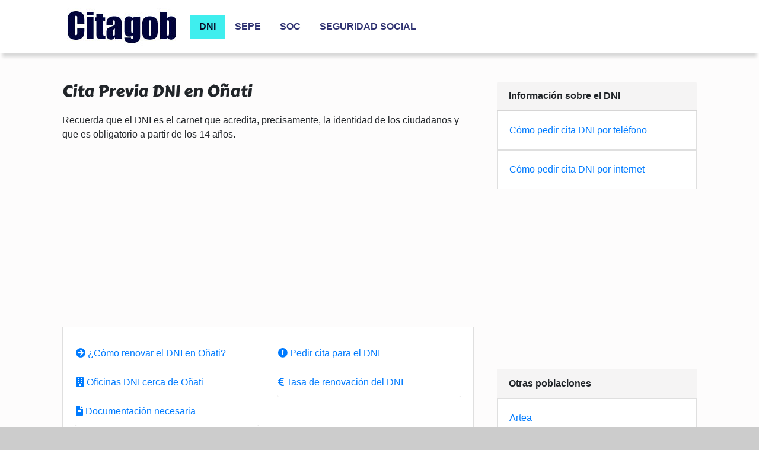

--- FILE ---
content_type: text/html; charset=UTF-8
request_url: https://www.citagob.com/dni/onati/
body_size: 6818
content:
<!-- Plantilla 2--><!DOCTYPE html><html lang="es"><head> <meta charset="utf-8"> <title>▷ Cita previa DNI en Oñati >> Renovar DNI ⚡️ Enero 2026</title> <meta name="description" content="Conoce los pasos para pedir cita previa para el DNI en Oñati. ✓ Conoce las oficinas, la tasa, la doumentación y los teléfonos de información." /> <link rel="canonical" href="https://www.citagob.com/dni/onati/" /> <base href="https://www.citagob.com/" /> <meta name="robots" content="index, follow, max-image-preview:large, max-snippet:-1, max-video-preview:-1" /> <meta name="viewport" content="width=device-width, initial-scale=1" /> <link rel="apple-touch-icon" sizes="180x180" href="https://www.citagob.com//inc/img/favicon/apple-touch-icon.png"> <link rel="icon" type="image/png" sizes="32x32" href="https://www.citagob.com//inc/img/favicon/favicon-32x32.png"> <link rel="icon" type="image/png" sizes="16x16" href="https://www.citagob.com//inc/img/favicon/favicon-16x16.png"> <link rel="manifest" href="https://www.citagob.com//inc/img/favicon/site.webmanifest"> <link rel="stylesheet" href="inc/css/bootstrap.css?ver=1.1.1" /> <link rel="stylesheet" href="inc/css/custom.css?ver=1.0.0" /> <link rel="stylesheet" href="inc/css/jquery-ui.min.css" /> <link rel="stylesheet" href="https://use.fontawesome.com/releases/v5.7.0/css/all.css" integrity="sha384-lZN37f5QGtY3VHgisS14W3ExzMWZxybE1SJSEsQp9S+oqd12jhcu+A56Ebc1zFSJ" crossorigin="anonymous"> <!-- OG Facebook --> <meta property="og:title" content="▷ Cita previa DNI en Oñati >> Renovar DNI ⚡️ Enero 2026" /> <meta property="og:type" content="website" /> <meta property="og:url" content="https://www.citagob.com/dni/onati/" /> <meta property="og:image" content="https://www.citagob.com/inc/img/citagob.jpg" /> <meta property="og:site_name" content="Citagob" /> <meta property="og:description" content="Conoce los pasos para pedir cita previa para el DNI en Oñati. ✓ Conoce las oficinas, la tasa, la doumentación y los teléfonos de información." /> <!-- FIN OG Facebook --> <!-- Twitter MetaTags --> <meta name="twitter:card" content="summary" /> <meta name="twitter:site" content="@" /> <meta name="twitter:domain" content="citagob.com" /> <meta name="twitter:title" content="▷ Cita previa DNI en Oñati >> Renovar DNI ⚡️ Enero 2026" /> <meta name="twitter:description" content="Conoce los pasos para pedir cita previa para el DNI en Oñati. ✓ Conoce las oficinas, la tasa, la doumentación y los teléfonos de información." /> <meta name="twitter:image" content="https://www.citagob.com/inc/img/citagob.jpg" /> <!-- FIN Twitter MetaTags --> <!-- Google Tag Manager --><script>(function(w,d,s,l,i){w[l]=w[l]||[];w[l].push({'gtm.start':
new Date().getTime(),event:'gtm.js'});var f=d.getElementsByTagName(s)[0],
j=d.createElement(s),dl=l!='dataLayer'?'&l='+l:'';j.async=true;j.src=
'https://www.googletagmanager.com/gtm.js?id='+i+dl;f.parentNode.insertBefore(j,f);
})(window,document,'script','dataLayer','GTM-KF6PWGV');</script><!-- End Google Tag Manager --><script data-ad-client="ca-pub-1045728899273365" async src="https://pagead2.googlesyndication.com/pagead/js/adsbygoogle.js"></script></head><body><!-- Google Tag Manager (noscript) --><noscript><iframe src="https://www.googletagmanager.com/ns.html?id=GTM-KF6PWGV"
height="0" width="0" style="display:none;visibility:hidden"></iframe></noscript><!-- End Google Tag Manager (noscript) --><nav class="navbar navbar-expand-md bg-white navbar-dark sticky-top"> <div class="container"> <a class="navbar-brand" href="https://www.citagob.com/"><img src="inc/img/citagob.jpg" title="Citagob: Información sobre trámites con organismos oficiales" alt="Citagob: Información sobre trámites con organismos oficiales"></a> <button class="navbar-toggler" type="button" data-toggle="collapse" data-target="#collapsibleNavbar"> <!--<span class="navbar-toggler-icon"></span>--> <svg viewBox="0 0 100 80" width="40" height="40"> <rect width="100" height="20"></rect> <rect y="30" width="100" height="20"></rect> <rect y="60" width="100" height="20"></rect></svg> </button> <div class="collapse navbar-collapse" id="collapsibleNavbar"> <ul class="navbar-nav"> <li class="nav-item"> <a class="nav-link active" href="/dni/">DNI</a> </li> <li class="nav-item"> <a class="nav-link " href="/sepe/">SEPE</a> </li> <li class="nav-item"> <a class="nav-link " href="/soc/">SOC</a> </li> <li class="nav-item"> <a class="nav-link " href="/seguridad-social/">SEGURIDAD SOCIAL</a> </li> <!--<li class="nav-item"> <a class="nav-link" href="#">SEPE</a> </li> <li class="nav-item"> <a class="nav-link" href="#">Médico</a> </li> --> </ul> </div> </div> </nav><div class="container mt-5"> <div class="row"> <div class="col-12 col-md-8 order-1 pr-lg-4"> <h1>Cita Previa DNI en Oñati</h1> <p>Recuerda que el DNI es el carnet que acredita, precisamente, la identidad de los ciudadanos y que es obligatorio a partir de los 14 años.</p> <p><script async src="https://pagead2.googlesyndication.com/pagead/js/adsbygoogle.js?client=ca-pub-1045728899273365" crossorigin="anonymous"></script><ins class="adsbygoogle" style="display:block; text-align:center;" data-ad-layout="in-article" data-ad-format="fluid" data-ad-client="ca-pub-1045728899273365" data-ad-slot="4609049726"></ins><script> (adsbygoogle = window.adsbygoogle || []).push({});</script></p><!--<img src="inc/img/dni/cita-previa-dni-onati.jpg" title="Cita Previa DNI en Oñati" alt="Cita Previa DNI en Oñati" class="img-fluid">--> <div class="card mt-2 mb-3"> <div class="card-body"> <div class="row"> <div class="col-xl-6 col-sm-12"> <ul class="list-group"> <li class="list-group-item"><a href="https://www.citagob.com/dni/onati/#renovar-dni"><i class="fas fa-arrow-circle-right"></i> ¿Cómo renovar el DNI en Oñati?</a></li> <li class="list-group-item"><a href="https://www.citagob.com/dni/onati/#oficinas-dni"><i class="fas fa-building"></i> Oficinas DNI cerca de Oñati</a></li> <li class="list-group-item"><a href="https://www.citagob.com/dni/onati/#documentacion-dni"><i class="fas fa-file-alt"></i> Documentación necesaria</a></li> </ul> </div> <div class="col-xl-6 col-sm-12"> <ul class="list-group"> <li class="list-group-item"><a href="https://www.citagob.com/dni/onati/#cita-dni"><i class="fas fa-info-circle"></i> Pedir cita para el DNI</a></li> <li class="list-group-item"><a href="https://www.citagob.com/dni/onati/#precio-dni"><i class="fas fa-euro-sign"></i> Tasa de renovación del DNI</a></li> <!--<li class="list-group-item"><a href="https://www.citagob.com/dni/onati/#preguntas-dni"><i class="fas fa-question-circle"></i> Resolvemos tus dudas</a></li>--> </ul> </div> </div> <!--<div class="row"> <div class="col-xl-6 col-sm-12"> <img class="img-responsive" alt="Mapa Oñati" src="https://maps.googleapis.com/maps/api/staticmap?center=España+Oñati&size=600x230&scale=2&key=AIzaSyAkyZUeHCMiaoeTN9uPrXs0Ihq2hVeAMSQ"> </div> </div>--> </div> </div> <p><script async src="https://pagead2.googlesyndication.com/pagead/js/adsbygoogle.js"></script><ins class="adsbygoogle" style="display:block; text-align:center;" data-ad-layout="in-article" data-ad-format="fluid" data-ad-client="ca-pub-1045728899273365" data-ad-slot="3919505779"></ins><script> (adsbygoogle = window.adsbygoogle || []).push({});</script></p> <h2 id="renovar-dni"><i class="fas fa-arrow-circle-right"></i> Cómo puedes renovar el DNI en Oñati</h2> <hr> <p>Aquí te identificamos, de forma rápida, qué necesitas hacer para conseguir el DNI.</p> <ul> <li>Gestiona tu cita previa para el Documento de Identidad con una de las comisarías de expedición próximas a Oñati. Esta, la puedes tramitar por teléfono o desde internet, pero recuerda al final, dar tu número de teléfono para recibir un mensaje de texto con el detalle de la cita.</li> <li>Anota el día de tu cita con la oficina de expedición, en tu agenda.</li> <li>Asegúrate de tener lista toda la documentación que te piden para el trámite.</li> <li>El día de tu cita, dirígete a la oficina para el DNI con los documentos, el importe en metálico de este trámite y tu DNI actual.</li> </ul> <h2 id="cita-dni"><i class="fas fa-info-circle"></i> Cita previa para el DNI en Oñati</h2> <hr> <p>Si tienes que renovar el DNIe, es obligatorio pedir una cita precia con una de las comisarías de expedición que te hemos mostrado antes. Puedes hacer este trámite de forma online o vía telefónica. Ahora veremos las características de cada uno de estos canales y enlaces con más información:</p> <p><script async src="https://pagead2.googlesyndication.com/pagead/js/adsbygoogle.js"></script><ins class="adsbygoogle" style="display:block; text-align:center;" data-ad-layout="in-article" data-ad-format="fluid" data-ad-client="ca-pub-1045728899273365" data-ad-slot="3919505779"></ins><script> (adsbygoogle = window.adsbygoogle || []).push({});</script></p> <div class="card mb-2"> <div class="card-header"> <h3>Solicitar la cita previa por teléfono</h3> </div> <div class="card-body"> <p>Este canal, es uno por el que puedes pedir tu cita previa con alguna de las Comisaría de Policía para el DNI; en este caso, debes llamar al teléfono, 060. En el momento de la llamada, deberás indicar la razón de la misma; repite <strong>Cita Previa DNI</strong>, para luego, simplemente seguir las indicaciones.</p> <p>Haz clic en el enlace, para tener toda la información de cómo tramitar tu cita por teléfono:</p> <p><center><a class="btn btn-primary" href="https://www.citagob.com/dni/telefono/" title="Pedir cita DNI por teléfono" role="button">Pedir cita por teléfono</a></center></p> <p>Llama ahora a este número de teléfono y pide la cita previa para el Documento de Identidad:</p> <p><center><a class="btn btn-primary" href="tel:060" title="Llamar ahora al 060" role="button">Llamar ahora al 060</a></center> </div> </div> <div class="card mb-2"> <div class="card-header"> <h3>Pedir por internet la cita previa para el Documento de Identidad</h3> </div> <div class="card-body"> <p>Aquí te explicamos cómo puedes solicitar la cita previa para el DNI, con alguna de las Comisarías de Policía Nacional, cerca de Oñati. Accede a este enlace para conocer, paso a paso, cómo pedir la cita:</p> <p><center><a class="btn btn-primary" href="https://www.citagob.com/dni/internet/" title="Cómo pedir la cita previa para el DNI por Internet" role="button">Cómo pedir la cita previa por Internet</a></center></p> <p>Si quieres acceder a la web para tramitar tu cita por internet, pincha aquí: </p> <center><span class="enlaceboton btn btn-primary mb-2" data-id="aHR0cHM6Ly93d3cuY2l0YXByZXZpYWRuaWUuZXM">Web oficial para tramitar la cita para el DNI</span></center> </div> </div> <h2 id="oficinas-dni"><i class="fas fa-building"></i> Oficinas para el DNI, cercanas a Oñati</h2> <hr> <p>Aquí tienes las Jefaturas de Policía del DNI más próximas a Oñati.</p> <div class="card mb-2"> <div class="card-body"> <h3>Oficina en EIBAR</h3> <p><strong>Dirección:</strong></p> <p>Plaza Untzaga, 1. EIBAR (GIPUZKOA)<br>20600 </p> <p><strong>Teléfono:</strong></p> <p>No dispone de teléfono de contacto.</p> <p><strong>Horario:</strong></p> <p>Lunes a Viernes de 08:30-14:00. Sábado y Domingo sin horario</p> <p><strong>Ubicación:</strong></p> <div style="width: 100%"><iframe width="100%" height="400" frameborder="0" scrolling="no" marginheight="0" marginwidth="0" src="https://maps.google.com/maps?width=100%25&amp;height=400&amp;hl=es&amp;q=Plaza Untzaga, 1. EIBAR (GIPUZKOA), 20600 EIBAR+(DNI Eibar)&amp;t=&amp;z=15&amp;ie=UTF8&amp;iwloc=B&amp;output=embed"></iframe></div> </div> </div> <div class="card mb-2"> <div class="card-body"> <h3>Oficina en VITORIA-GASTEIZ</h3> <p><strong>Dirección:</strong></p> <p>Calle Olaguibel, 11. ALAVA (ALAVA)<br>01001 </p> <p><strong>Teléfono:</strong></p> <p><a href='tel:945209550' title='945209550'>945209550</a></p> <p><strong>Horario:</strong></p> <p>Lunes a Jueves de 08:30-14:30/16:00-18:30. Viernes de 09:00-14:30</p> <p><strong>Ubicación:</strong></p> <div style="width: 100%"><iframe width="100%" height="400" frameborder="0" scrolling="no" marginheight="0" marginwidth="0" src="https://maps.google.com/maps?width=100%25&amp;height=400&amp;hl=es&amp;q=Calle Olaguibel, 11. ALAVA (ALAVA), 01001 VITORIA-GASTEIZ+(DNI Vitoria-gasteiz)&amp;t=&amp;z=15&amp;ie=UTF8&amp;iwloc=B&amp;output=embed"></iframe></div> </div> </div><div class="card mb-2"> <div class="card-body"> <h3>Oficina en BASAURI</h3> <p><strong>Dirección:</strong></p> <p>Calle Agirre Lehendakaria, 90, 48970 BASAURI (BIZKAIA)<br>48970 </p> <p><strong>Teléfono:</strong></p> <p>No dispone de teléfono de contacto.</p> <p><strong>Horario:</strong></p> <p></p> <p><strong>Ubicación:</strong></p> <div style="width: 100%"><iframe width="100%" height="400" frameborder="0" scrolling="no" marginheight="0" marginwidth="0" src="https://maps.google.com/maps?width=100%25&amp;height=400&amp;hl=es&amp;q=Calle Agirre Lehendakaria, 90, 48970 BASAURI (BIZKAIA), 48970 BASAURI+(DNI Basauri)&amp;t=&amp;z=15&amp;ie=UTF8&amp;iwloc=B&amp;output=embed"></iframe></div> </div> </div> <h2 id="precio-dni"><i class="fas fa-euro-sign"></i> ¿Qué pagarás por el trámite del DNI?</h2> <hr> <p>La tasa en la expedición y renovación del Documento de Identidad es la misma en todas las comisarías de expedición de España y regulada por la Ley de Presupuestos Generales. Conoce el coste del trámite del Documento Nacional de Identidad en función de tu situación:</p> <p>El importe será de <strong>12 euros</strong> con carácter general; esto incluye los casos de una expedición del DNI por primera vez y renovaciones por sustracción, deterioro o por fecha de caducidad. Piensa en llevarte este importe en metálico el mismo día de la cita para la gestión. También, tal y como te hemos indicado en la petición de la cita previa por internet, existe la opción de pagarlo de forma online.</p> <p>En algún caso, para esta gestión con el Documento Nacional de Identidad, puede salirte <strong>gratis</strong>; veamos en qué casos:</p> <ul> <li>Si vas a tramitar un cambio de tu dirección o alguno de los datos de filiación que tienes registrados en tu DNI.</li> <li>Si perteneces a una familia numerosa.</li> </ul> <h2 id="documentacion-dni"><i class="fas fa-file-alt"></i> Lista de documentos que te solicitan para la renovación del DNIe en Oñati</h2> <p><script async src="https://pagead2.googlesyndication.com/pagead/js/adsbygoogle.js"></script><ins class="adsbygoogle" style="display:block; text-align:center;" data-ad-layout="in-article" data-ad-format="fluid" data-ad-client="ca-pub-1045728899273365" data-ad-slot="3919505779"></ins><script> (adsbygoogle = window.adsbygoogle || []).push({});</script></p> <p>Los documentos que te solicitan pueden ser diferentes en función de la renovación que pidas o si se trata de expedir el DNI por vez primera. Veamos a continuación, la documentación en función de la gestión:</p> <h3>Para la expedición del DNIe</h3> <p>En este trámite, deberás ir tu personalmente y llevar la siguiente documentación:</p> <ul> <li>Una foto actualizada, a color y en que se te identifique de forma clara.</li> <li>El Padrón del Ayuntamiento donde residas, emitido con una antelación máxima de tres meses a la fecha de solicitud del Documento de Identidad.</li> <li>Un certificado de nacimiento, emitido expedido por el Registro Civil y con fecha de trámite por debajo de los 6 meses a la fecha de tu cita con la oficina de expedición. Este certificado debe ser emitido de forma exclusiva para obtener el DNI.</li> <li>Si eres español y residente en el extranjero, debes acreditar la residencia, por medio de una certificación de la Representación Diplomática o Consular del país donde estés viviendo.</li> <li>Si se trata de un menor o persona con discapacidad, tienen que estar acompañadas por los padres o persona que tenga su tutela.</li> </ul> <h3>Si se trata de renovaciones del Documento de Identidad</h3> <p>Estos son los documentos que debes llevar en las renovaciones, sea cual sea la causa y seguramente, alguno más, en función de la situación concreta:</p> <p>A parte de estos documentos, también tendrás que traer estos otros:</p> <ul> <li>Una <strong>fotografía actual</strong>, donde te puedas mostrar de forma clara y se te pueda identificar.</li> <li>El <strong>DNIe actual</strong>; a no ser que el motivo de la renovación fuera por robo, pérdida o deterioro.</li> </ul> <p><strong>Por pérdida, robo o deterioro te pedirán traer:</strong></p> <ul> <li>La denuncia presentada por esta razón; por el robo o pérdida del Documento de Identidad. Si no la llevas, el personal administrativo de la comisaría cursará esta en ese instante.</li> </ul> <p><strong>Si tienes que pedir alguna modificación con los datos de tu DNIe, deberás llevar:</strong></p> <ul> <li>Los documentos que acrediten estos cambios pedidos.</li> <li>En la localidad de Oñati puedes ir a cualquiera de las oficinas de expedición próximas al mismo municipio para pedir el Documento Nacional de Identidad, después de que hayas gestionado tu cita con la oficina. Recuerda que esta la debes conseguir por teléfono o por internet. Cuando vayas a tu cita para el DNI, piensa en coger:</li> </ul> <p><strong>Para alguna modificación en el domicilio:</strong></p> <ul> <li>Es necesario entregar un certificado de empadronamiento del ayuntamiento donde residas. Este, no puede tener una fecha de emisión anterior a tres meses del día de tu cita para este trámite.</li> <li>Los <strong> papeles</strong> que son necesarios para esta gestión.</li> <li>El <strong>dinero</strong> en efectivo de esta gestión; debes pagarlo en la misma oficina, si no lo has hecho en el momento de gestionar tu cita previa online.</li> <li>Y en el momento actual de emergencia sanitaria por el COVID, no te olvides de la mascarilla.</li> </ul><h2 id="precio-dni">Preguntas Frecuentes sobre el DNI</h2><div class="alert alert-primary" role="alert"> <h3>¿Cuántas fotos son necesarias para la renovación del DNI?</h3><p>Para renovar o expedir por primera vez el DNI solo necesitas 1 fotografía reciente con fondo blanco uniforme y liso y donde se te vea sin ningún elemento que te tape la cara.</p><p>Las dimensiones de la foto deben ser las siguientes: 32 x 26 milímetros.</p></div><div class="alert alert-primary" role="alert"> <h3>¿Cómo renovar el DNI de forma urgente?</h3><p>En el caso que necesites renovar el DNI de forma urgente, ya sea por necesidad a la hora de realizar un trámite que precise disponer el documento al día, por un viaje o por cualquier otra circunstancia, las oficinas y comisarías suelen reservar ciertos turnos para aquellos que no dispongan de cita previa.</p><p>Para disponer de más información, puedes acercarte a la comisaría de tu ciudad o llamar al teléfono 060. En la propia oficina, podrás preguntar si hay algún turno libre o cómo solicitar cita previa para realizar el trámite.</p></div><div class="alert alert-primary" role="alert"> <h3>¿Qué pasa si pierdo el DNI?</h3><p>En el caso de perder el DNI, deberás dar parte a las autoridades o al equipo de expedición y solicitar un duplicado o renovación.</p></div><div class="alert alert-primary" role="alert"> <h3>¿Qué hacer si me han robado el DNI?</h3><p>Si te han robado o sustraído el Documento Nacional de Identidad, deberás presentar una denuncia en una comisaría de policía y lo más pronto seguido, pedir un duplicado.</p></div> </div> <div class="col-12 col-md-4 order-2 mt-5 mt-lg-0"> <div class="card-header"><strong>Información sobre el DNI</strong></div> <div class="card"> <div class="card-body"><a href="https://www.citagob.com/dni/telefono/" title="Cómo pedir cita para el DNI por teléfono">Cómo pedir cita DNI por teléfono</a></div> </div><div class="card"> <div class="card-body"><a href="https://www.citagob.com/dni/internet/" title="Cómo pedir cita para el DNI por internet">Cómo pedir cita DNI por internet</a></div> </div> <br><script async src="https://pagead2.googlesyndication.com/pagead/js/adsbygoogle.js?client=ca-pub-1045728899273365" crossorigin="anonymous"></script><!-- CITAGOB-DISPLAY --><ins class="adsbygoogle" style="display:block" data-ad-client="ca-pub-1045728899273365" data-ad-slot="2693672139" data-ad-format="auto" data-full-width-responsive="true"></ins><script> (adsbygoogle = window.adsbygoogle || []).push({});</script> <div class="card-header"><strong>Otras poblaciones</strong></div> <div class='card'><div class='card-body'><a href='https://www.citagob.com/dni/artea/' title='Cita previa DNI en Artea'>Artea</a></div></div><div class='card'><div class='card-body'><a href='https://www.citagob.com/dni/olmedilla-de-eliz/' title='Cita previa DNI en Olmedilla de Eliz'>Olmedilla de Eliz</a></div></div><div class='card'><div class='card-body'><a href='https://www.citagob.com/dni/sukarrieta/' title='Cita previa DNI en Sukarrieta'>Sukarrieta</a></div></div><div class='card'><div class='card-body'><a href='https://www.citagob.com/dni/chantada/' title='Cita previa DNI en Chantada'>Chantada</a></div></div><div class='card'><div class='card-body'><a href='https://www.citagob.com/dni/foios/' title='Cita previa DNI en Foios'>Foios</a></div></div><div class='card'><div class='card-body'><a href='https://www.citagob.com/dni/trigueros-del-valle/' title='Cita previa DNI en Trigueros del Valle'>Trigueros del Valle</a></div></div><div class='card'><div class='card-body'><a href='https://www.citagob.com/dni/puerto-de-san-vicente/' title='Cita previa DNI en Puerto de San Vicente'>Puerto de San Vicente</a></div></div><div class='card'><div class='card-body'><a href='https://www.citagob.com/dni/navaescurial/' title='Cita previa DNI en Navaescurial'>Navaescurial</a></div></div><div class='card'><div class='card-body'><a href='https://www.citagob.com/dni/castanar-de-ibor/' title='Cita previa DNI en Castañar de Ibor'>Castañar de Ibor</a></div></div><div class='card'><div class='card-body'><a href='https://www.citagob.com/dni/mata-de-los-olmos/' title='Cita previa DNI en La Mata de los Olmos'>La Mata de los Olmos</a></div></div><div class='card'><div class='card-body'><a href='https://www.citagob.com/dni/castelltercol/' title='Cita previa DNI en Castellterçol'>Castellterçol</a></div></div><div class='card'><div class='card-body'><a href='https://www.citagob.com/dni/nucia/' title='Cita previa DNI en La Nucia'>La Nucia</a></div></div><div class='card'><div class='card-body'><a href='https://www.citagob.com/dni/gurrea-de-gallego/' title='Cita previa DNI en Gurrea de Gállego'>Gurrea de Gállego</a></div></div><div class='card'><div class='card-body'><a href='https://www.citagob.com/dni/gabaldon/' title='Cita previa DNI en Gabaldón'>Gabaldón</a></div></div><div class='card'><div class='card-body'><a href='https://www.citagob.com/dni/jorba/' title='Cita previa DNI en Jorba'>Jorba</a></div></div><div class='card'><div class='card-body'><a href='https://www.citagob.com/dni/manzanillo/' title='Cita previa DNI en Manzanillo'>Manzanillo</a></div></div><div class='card'><div class='card-body'><a href='https://www.citagob.com/dni/roturas/' title='Cita previa DNI en Roturas'>Roturas</a></div></div><div class='card'><div class='card-body'><a href='https://www.citagob.com/dni/vadillo/' title='Cita previa DNI en Vadillo'>Vadillo</a></div></div><div class='card'><div class='card-body'><a href='https://www.citagob.com/dni/sufli/' title='Cita previa DNI en Suflí'>Suflí</a></div></div><div class='card'><div class='card-body'><a href='https://www.citagob.com/dni/pajares-de-adaja/' title='Cita previa DNI en Pajares de Adaja'>Pajares de Adaja</a></div></div><div class='card'><div class='card-body'><a href='https://www.citagob.com/dni/muel/' title='Cita previa DNI en Muel'>Muel</a></div></div><div class='card'><div class='card-body'><a href='https://www.citagob.com/dni/ecija/' title='Cita previa DNI en Écija'>Écija</a></div></div><div class='card'><div class='card-body'><a href='https://www.citagob.com/dni/osera-de-ebro/' title='Cita previa DNI en Osera de Ebro'>Osera de Ebro</a></div></div><div class='card'><div class='card-body'><a href='https://www.citagob.com/dni/biescas/' title='Cita previa DNI en Biescas'>Biescas</a></div></div><div class='card'><div class='card-body'><a href='https://www.citagob.com/dni/crespia/' title='Cita previa DNI en Crespià'>Crespià</a></div></div><div class='card'><div class='card-body'><a href='https://www.citagob.com/dni/mapa/' title='Todo sobre el DNI'>Todo sobre el DNI</a></div></div> </div> </div></div><footer class="bg-footer mt-4"><div class="container py-4"> <div class="row"> <div class="col-12 col-md text-center"> <small class="d-block mb-3 text-muted"><a href="https://www.citagob.com/contacto/" title="Contacto" rel="nofollow">Contacto</a> - <a href="https://www.citagob.com/aviso-legal/" title="Aviso legal" rel="nofollow">Aviso legal</a> - <a href="https://www.citagob.com/politica-privacidad/" title="Política de privacidad" rel="nofollow">Política de privacidad</a> - <a href="https://www.citagob.com/politica-cookies/" title="Política de cookies" rel="nofollow">Política de cookies</a></small> </div> </div> <div class="row"> <div class="col-12 col-md text-center"> <small class="d-block mb-3 text-muted">&copy; 2026 Citagob, un portal destinado a informar sobre trámites y gestiones con la administración.</small> </div> </div><div class="row"> <div class="col-12 col-md text-center"> <small class="d-block mb-3 text-muted">Citagob no es un portal oficial y no tiene que ver con ningún organismo público.</small> </div> </div> </div></footer><script rel="preload" src="https://ajax.googleapis.com/ajax/libs/jquery/3.5.1/jquery.min.js" as="script"></script> <script rel="preload" src="inc/js/jquery-ui.min.js" as="script"></script> <script rel="preload" src="https://cdnjs.cloudflare.com/ajax/libs/popper.js/1.16.0/umd/popper.min.js" as="script"></script> <script rel="preload" src="https://maxcdn.bootstrapcdn.com/bootstrap/4.5.2/js/bootstrap.min.js" as="script"></script> <script rel="prefetch" src="inc/js/custom.js" as="script"></script> <script type="application/ld+json"> { "@context": "https://schema.org", "@type": "WebSite", "url": "https://www.citagob.com/" } </script> <script type="application/ld+json"> { "@context": "https://schema.org", "@type": "BreadcrumbList", "itemListElement": [{ "@type": "ListItem", "position": 1, "name": "Citagob", "item": "https://www.citagob.com/" },{ "@type": "ListItem", "position": 2, "name": "Cita previa DNI", "item": "https://www.citagob.com/dni/" },{ "@type": "ListItem", "position": 3, "name": "Oñati" }] } </script> <script type="application/ld+json">{"@context":"https://schema.org","@type":"FAQPage","mainEntity":[{"@type":"Question","name":"¿Cómo renovar o expedir el DNI en Oñati?","acceptedAnswer":{"@type":"Answer","text":"Aquí te identificamos, de forma rápida, qué necesitas hacer para conseguir el DNI.</p>\n <ul>\n <li>Gestiona tu cita previa para el Documento de Identidad con una de las comisarías de expedición próximas a Oñati. Esta, la puedes tramitar por teléfono o desde internet, pero recuerda al final, dar tu número de teléfono para recibir un mensaje de texto con el detalle de la cita.</li>\n <li>Anota el día de tu cita con la oficina de expedición, en tu agenda.</li>\n <li>Asegúrate de tener lista toda la documentación que te piden para el trámite.</li>\n <li>El día de tu cita, dirígete a la oficina para el DNI con los documentos, el importe en metálico de este trámite y tu DNI actual.</li>\n </ul>"}},{"@type":"Question","name":"¿Cómo pedir cita previa para el DNI en Oñati?","acceptedAnswer":{"@type":"Answer","text":"Si tienes que renovar el DNIe, es obligatorio pedir una cita precia con una de las comisarías de expedición que te hemos mostrado antes. Puedes hacer este trámite de forma online o vía telefónica. Ahora veremos las características de cada uno de estos canales y enlaces con más información:"}},{"@type":"Question","name":"¿Qué precio tiene renovar el DNI?","acceptedAnswer":{"@type":"Answer","text":"En algún caso, para esta gestión con el Documento Nacional de Identidad, puede salirte <strong>gratis</strong>; veamos en qué casos: Si vas a tramitar un cambio de tu dirección o alguno de los datos de filiación que tienes registrados en tu DNI."}}]}</script></body></html>

--- FILE ---
content_type: text/html; charset=utf-8
request_url: https://www.google.com/recaptcha/api2/aframe
body_size: 267
content:
<!DOCTYPE HTML><html><head><meta http-equiv="content-type" content="text/html; charset=UTF-8"></head><body><script nonce="R84c6hh7zJUI97r8fwyGTQ">/** Anti-fraud and anti-abuse applications only. See google.com/recaptcha */ try{var clients={'sodar':'https://pagead2.googlesyndication.com/pagead/sodar?'};window.addEventListener("message",function(a){try{if(a.source===window.parent){var b=JSON.parse(a.data);var c=clients[b['id']];if(c){var d=document.createElement('img');d.src=c+b['params']+'&rc='+(localStorage.getItem("rc::a")?sessionStorage.getItem("rc::b"):"");window.document.body.appendChild(d);sessionStorage.setItem("rc::e",parseInt(sessionStorage.getItem("rc::e")||0)+1);localStorage.setItem("rc::h",'1769295992869');}}}catch(b){}});window.parent.postMessage("_grecaptcha_ready", "*");}catch(b){}</script></body></html>

--- FILE ---
content_type: text/css
request_url: https://www.citagob.com/inc/css/custom.css?ver=1.0.0
body_size: 15
content:
/*
 * CUSTOM CSS
 */
.card-header h2, .card-header h3{
margin-top: 0px!important;
margin-bottom: 0px!important;
}
.enlace{color: blue;cursor: pointer;}
.enlace:hover{text-decoration: underline;}
.enlace-blanco, .enlace-blanco:hover{color: #fff;}
ul.headflags li{list-style: none!important;}
.lista-munipicios{text-decoration: none;
display: inline-block;
padding: 5px;
border: 1px dotted #ccc;
min-width: 230px;
list-style: none;
font-size: 14px;
}
ul#lista-munipicios{
	padding: 0px;
	margin: 50px auto;
	text-align: center;
}